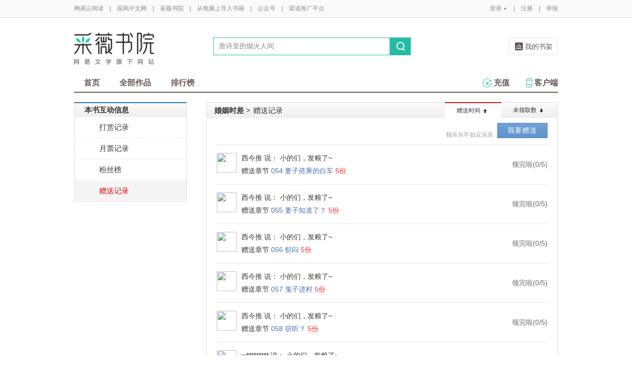

--- FILE ---
content_type: text/html;charset=UTF-8
request_url: https://caiwei.yuedu.163.com/articlePresentDetailList.do?sourceUuid=34c5b429ecd94c1a8900a4b8bc782a46_4&format=list
body_size: 11380
content:
<!DOCTYPE html>
<html id="ng-app" xmlns:ng="http://angularjs.org">
	<head>
		<meta http-equiv="content-type" content="text/html;charset=UTF-8"/>
		<meta http-equiv="X-UA-Compatible" content="IE=Edge" />
		<meta name="applicable-device" content="pc">
		<title>赠送记录--网易云阅读</title>
		<meta name="keywords" content="网易云阅读、小说、原创小说、免费小说、电子书、文学、漫画、报刊、杂志、rss、新闻、游戏"/>
		<meta property="qc:admins" content="13454603154561636375" />
		<meta name="description" content="网易云阅读是一款支持电子书、免费小说、原创文学、漫画、杂志、期刊的阅读，并聚合旅游、时尚、杂志、摄影美图、财经、科技资讯、时事新闻、微博、博客、RSS等众多内容的移动阅读软件。支持iPad、Android、iPhone、Android Pad、Windows Phone多平台免费下载！"/>
		<meta property="wb:webmaster" content="0e2d310a7690a84c" />
		<link rel="shortcut icon" href="//yuedust.yuedu.126.net/favicon.ico?a7500236" />
		<link rel="apple-touch-icon-precomposed" sizes="114x114" href="//yuedust.yuedu.126.net/images/apple-touch-icon-114x114-precomposed.png?cdd9208d">
		<link rel="apple-touch-icon-precomposed" sizes="72x72" href="//yuedust.yuedu.126.net/images/apple-touch-icon-72x72-precomposed.png?5d1cd236">
		<link rel="apple-touch-icon-precomposed" href="//yuedust.yuedu.126.net/images/apple-touch-icon-precomposed.png?0c3d0745">
<link type="text/css" rel="stylesheet" href="//yuedust.yuedu.126.net/js/gen/gen_db1d64e286ab2aed26fb9ef03344c65d.css?9cf01401" />
		<style>
			#m-login form[name=frmLogin]{
				display: none;
			}
		</style>
				<link href="/css/book.css" rel="stylesheet" type="text/css">
    <link href="/js/components/ah/ah.css" rel="stylesheet" type="text/css">
    <link href="/js/app/components/present-dialog/present/present.css" rel="stylesheet" type="text/css">

		<script type="text/javascript">
			var _gaq = _gaq || [];
			_gaq.push(['_setAccount', 'UA-25074971-1'],['_setLocalGifPath', '/UA-25074971-1/__utm.gif'],['_setLocalRemoteServerMode']);
			_gaq.push(['_addOrganic','baidu','word']);
			_gaq.push(['_addOrganic','soso','w']);
			_gaq.push(['_addOrganic','youdao','q']);
			_gaq.push(['_addOrganic','sogou','query']);
			_gaq.push(['_addOrganic','so.360.cn','q']);
			_gaq.push(['_trackPageview']);
			_gaq.push(['_trackPageLoadTime']);
			(function() {var ga = document.createElement('script'); ga.type = 'text/javascript'; ga.async = true;ga.src = 'https://wr.da.netease.com/ga.js';var s = document.getElementsByTagName('script')[0]; s.parentNode.insertBefore(ga, s);})();
		</script>

		<!-- 哈勃打点 -->
		<script type="text/javascript" src="https://easyreadfs.nosdn.127.net/qwb.8a30f2fd281743b4be11d6d8996154eb.js"></script>
		<script type="text/javascript">
			let NWLog = window.NWLogDistribution.HubLog;
    	hubLog  = new NWLog({
    	  userId: "",
    	  key: "MA-891C-BF35BECB05C1", // 根据当前开发的环境选择正确的appkey
    	  hbInitOptions: {
    	    truncateLength: 255,
    	    persistence: "localStorage",
    	    cross_subdomain_cookie: false,
    	  },
    	  k: "lofter",
    	  v: "6.15.0",
    	  env: "HB",
    	});
			window.hubbleLogYd = function () {
				var _arguements = Array.prototype.slice.apply(arguments)
				var evetId = _arguements[0]
				var props = {
					category: _arguements[1]
				}
				var regkey = /^[^\s:]+/
				var regValue = /^[^\s:]+:/
				for(var j = 2,len=_arguements.length; j < len; j++) {
					var _argument = _arguements[j]
					var keyMatch = _argument.match(regkey)
					if (keyMatch) {
						props[keyMatch[0]] = _argument.replace(regValue, '')
					}
				}
				console.log(props)
				hubLog.capture(evetId, props)
			}
		</script>

		<script>
			var defaultHeadUrl = 'https://yuedust.yuedu.126.net/images/txdefault.png?$IMG_V';
		</script>
		<!--[if lte IE 8]>
		  	<script src="//yuedust.yuedu.126.net/js/vendor/json2.js?1ea0789b"></script>
	    	<script src="//yuedust.yuedu.126.net/assets/js/es5/es5-shim-4.1.9.min.js?74a35b2f"></script>
			<script src="//yuedust.yuedu.126.net/assets/js/es5/es5-sham-4.1.9.min.js?6bbb6d8d"></script>
			<style>.ng-hide{display:none !important;}</style>
	    <![endif]-->
<script type="text/javascript" src="//yuedust.yuedu.126.net/js/gen/gen_8ed5e4ed3bae882339e2b745dfe253a8.js?6010fd50"></script>
		<style>
			.g-bdw{margin-bottom:40px;}
		</style>
	</head>

	<body id="page-163-com"  class="page-apresentRecord ">
		<noscript><a href="#">请使用支持脚本的浏览器！</a></noscript>
    	<div style="display: none;"><input type="password" /></div>
		<div class="g-doc">
			<div id="J_FIXED" class="m-tipss" style="display:none;">
				<div id="J_TIPS" class="inner"></div>
			</div>

<div class="g-hdw">
	<div id="J_Header" class="g-hd female">
		<div class="m-topbar">
			<div class="inner f-cb"></div>
		</div>
		<div class="m-headertop">
			<div class="inner">
				<h1 class="m-logo-cw"><a href="/ycmm">
					<img src="//yuedust.yuedu.126.net/assets/images/logo-cw.png?e3c18ffd" alt="采薇书院" width="162" height="65">
				</a></h1>
				<div class="m-sch">
				</div>
				<div class="m-clouds">
					<a class="m-cloudsj" href="/shelf.do?operation=query_current" target="_blank">我的书架</a>
				</div>
			</div>
		</div>
		<div class="m-headerbottom">
			<div class="inner">
				<ul class="m-mianlist">
					<li><a class="" href="/ycmm" onclick="_gaq.push(['_trackEvent', 'navi', 'home']);">首页</a></li>
					<li><a class="" href="/ycmm/category" onclick="_gaq.push(['_trackEvent', 'navi', 'category']);">全部作品</a></li>
					<li><a class="" href="/rank" onclick="_gaq.push(['_trackEvent', 'navi', 'rank']);">排行榜</a></li>
					<li class="fr"><a href="/client" target="_blank" onclick="_gaq.push(['_trackEvent', 'navi', 'client']);"><b class="icon-download"></b>客户端</a></li>
					<li class="fr"><a class="" href="/recharge.do?operation=form" onclick="_gaq.push(['_trackEvent', 'navi', 'recharge']);"><b class="icon-recharge"></b>充值</a></li>
				</ul>
			</div>
		</div>
		
	</div>
	
</div>

	<div class="g-bdw g-bdw-1">
		<div class="g-bd yd-grid2col-page">
			<div class="g-bdc yd-original-page">
   <div class="g-sd" data-spy="affix" data-offset-top="187">
		<div class="nav-list-container ">
			<div class="widget-header widget-theme-original">
				<div class="widget-title grad-1">本书互动信息</div>
			</div>
			<div class="widget-content ">
				<ul>
						<li >
							<a href="/presentRecord.do?sourceUuid=34c5b429ecd94c1a8900a4b8bc782a46_4">打赏记录</a>
						</li>
							<li >
								<a href="/monthlyTicketRecord.do?sourceUuid=34c5b429ecd94c1a8900a4b8bc782a46_4">月票记录</a>
							</li>
						<li class="">
							<a href="/fansRecord.do?sourceUuid=34c5b429ecd94c1a8900a4b8bc782a46_4">粉丝榜</a>
						</li>
							<li class="last active">
								<a href="/articlePresentDetailList.do?sourceUuid=34c5b429ecd94c1a8900a4b8bc782a46_4&format=list">赠送记录</a>
							</li>
				</ul>
			</div>
		</div>
	</div>
				<div class="g-mn">
					<div class="g-mnc yd-original-rank-container yd-rank-container yd-grid2col-standard-container stat-list  ">
						<div class="page-header clearfix">
							<div class="pull-right hd">
								<div class="tabs sort-way">
									<ul>
										<li class="crt">
											<a href="/articlePresentDetailList.do?sourceUuid=34c5b429ecd94c1a8900a4b8bc782a46_4&orderBy=0&format=list" class="current" title="时间从早到晚">赠送时间<em class="up"></em></a>
										</li>
										<li class="last">
											<a href="/articlePresentDetailList.do?sourceUuid=34c5b429ecd94c1a8900a4b8bc782a46_4&orderBy=1&format=list"  title="未领取数大到小">未领取数<em class="down"></em></a>
										</li>
									</ul>
								</div>
							</div>
							<h1 class="grad-1"><a href="/source/34c5b429ecd94c1a8900a4b8bc782a46_4">婚姻时差</a> <span class="gt">&gt;</span><span>赠送记录</span></h1>
						</div>

						<div class="contents yd-present-list-wrap-1" id="main-content">
						  <script type="text/ng-template" id="/js/app/book/book-detail/book-detail.html">
<div ng-controller="ydBookDetailCtrl" class="ah-typo-lg yd-present-list">
  <div ng-switch on="hasList">
    <div ng-switch-when="1">
      <div class="yd-present-list-header yd-present-list-header-{{pageType}}" style="text-align:right;">
        <span ng-switch on="pageType">
		      <a ng-switch-when="1" href="/articlePresentDetailList.do?currentPage=1&format=list&orderBy=0&sourceUuid={{sourceUuid}}" target="_blank">全部赠送记录</a>
		      <small ng-switch-default class="muted">独乐乐不如众乐乐</small>
		     </span>
		     &nbsp;<button type="button" class="u-btn ah-btn ah-btn-primary" ng-click="showGiveDialog()">我要赠送</button>
		  </div>
		  <div class="bd">
		    <div class="ah-list-view">
		      <div class="ah-list-item clearfix" ng-repeat="item in list" ng-class="{'ah-list-item__first': $index == 0}">
		        <table class="ah-table">
		          <tr>
		            <td style="width:80%">
		              <div class="u-media">
		                <a href="{{item.userLink}}" target="_blank" class="media-pull-left f-fl">
		                  <img ng-src="{{item.userIcon || 'https://easyreadfs.nosdn.127.net/web/trunk/1492150697494/txdefault.png'}}?param=40y40" width="40" height="40">
		                </a>
		                <div class="media-body">
		                  <div class="media-heading"><a href="{{item.userLink}}" target="_blank" class="ah-link-revert">{{item.userName}}</a> 说： {{item.comment}}</div>
		                  <div>赠送章节 <a href="/book_reader/{{sourceUuid}}/{{item.articleUuid}}" class="ah-link" target="_blank">{{item.articleName}}</a> <span class="ah-info">{{item.presentCount}}份</span></div>
		                </div>
		              </div>
		            </td>
                <td style="vertial-align:middle;text-align:right"><button type="button" ng-click="takeChapter($index)" class="ah-btn-link" ng-disabled="item.currentUserReceived">{{item.takeText}}</button><span style="color:#666">({{item.leftCount}}/{{item.presentCount}})</span></td>
		          </tr>
		        </table>
		      </div>
		    </div>
		  </div>
		  <div class="ft">
		    <div class="ah-pagination ah-pagination-right" ng-show="showPagination">
		      {{pagination.currentPage}}/{{pagination.totalPage}}&nbsp;&nbsp;<a href="javascript:" class="ah-link" ng-click="navigate(-1)">上一页</a>&nbsp;&nbsp;<a href="javascript:" class="ah-link" ng-click="navigate(1)">下一页</a>
		    </div>
		  </div>
    </div>
    
    <div ng-switch-default class="yd-preset-list-wrap yd-preset-list-nodata">
      <div class="ah-error-nodata">
        <span class="ico"></span>
        <span class="heading">目前还没有可领取的章节</span>
      </div>
      <p class="invite-text">独乐乐不如众乐乐，发起章节赠送，跟小伙伴们分享精彩内容吧~</p>
      <div class="btn-wrap"><button type="button" class="u-btn ah-btn ah-btn-primary" ng-click="showGiveDialog()">我要赠送</button></div>
    </div>
  </div>
	
</div>              </script>
              <div ng-include="'/js/app/book/book-detail/book-detail.html'"></div>
						</div>
					</div>
						
				</div>
			</div>
		</div>
	</div>
  <script type="text/javascript" src="https://upcdn.b0.upaiyun.com/libs/jquery/jquery-1.7.0.min.js"></script>
  <script src="/js/components/angular/angular.js"></script>
  <script src="/js/components/angular/angular-route.js"></script>
  <script type="text/javascript" src="/js/components/ah/workflow.js"></script>
  <script type="text/javascript" src="/js/components/ah/util.js"></script>
  <script type="text/javascript" src="/js/components/ah/tmpl.js"></script>
  <script type="text/javascript" src="/js/components/bootstrap/js/bootstrap-dialog.js"></script>
  <script type="text/javascript" src="/js/components/bootstrap/js/bootstrap-dialog-wrap.js"></script>
  <script type="text/javascript" src="/js/app/components/present-dialog/present-dialog.js"></script>
  <script type="text/javascript" src="/js/app/book/book-detail/book-detail_controller.js"></script>
  <script type="text/javascript" src="/js/app/book/book-detail/book-detail_service.js"></script>
  <script>
    angular.module('yd.book.detail').
      value('moduleConfig', { 
        sourceUuid: "34c5b429ecd94c1a8900a4b8bc782a46_4",
        showPagination: false,
        list: [{"userName":"西今推","userIcon":"https://easyreadfs.nosdn.127.net/5WsWaYOgwGlidrLlODeZ2A\u003d\u003d/7806640309350048315","userLink":"/sns/feed?uid\u003duEbP8Wg","bookName":"婚姻时差","articleName":"054 妻子搭乘的白车","comment":"小的们，发粮了~","encryptParam":"r0j2VoA9LerLN1ZRSyUHOyHTOSvQAst6","articleReceiveCode":0,"presentId":280004,"sourceUuidHash":840774000,"chapterUuid":"975f5a7940f940fc9f35b5d148c84d61_4","chapterIndex":0,"presentCount":5,"leftCount":0,"id":282042,"userId":11315015,"sourceUuid":"34c5b429ecd94c1a8900a4b8bc782a46_4","articleUuid":"ff788154aa4342479bf333f11c49ea70_4","articleIndex":63000,"virtualMoney":8,"status":0,"createTime":1413192956136,"updateTime":1413768153872,"priceInCents":5},{"userName":"西今推","userIcon":"https://easyreadfs.nosdn.127.net/5WsWaYOgwGlidrLlODeZ2A\u003d\u003d/7806640309350048315","userLink":"/sns/feed?uid\u003duEbP8Wg","bookName":"婚姻时差","articleName":"055 妻子知道了？","comment":"小的们，发粮了~","encryptParam":"ej0TiieVIZW/gRz2+9OoM0EhdMoJqPS5","articleReceiveCode":0,"presentId":280004,"sourceUuidHash":840774000,"chapterUuid":"975f5a7940f940fc9f35b5d148c84d61_4","chapterIndex":0,"presentCount":5,"leftCount":0,"id":282043,"userId":11315015,"sourceUuid":"34c5b429ecd94c1a8900a4b8bc782a46_4","articleUuid":"8683c82131464a3bbd882b6cfef71789_4","articleIndex":64000,"virtualMoney":9,"status":0,"createTime":1413192956136,"updateTime":1413866879954,"priceInCents":5},{"userName":"西今推","userIcon":"https://easyreadfs.nosdn.127.net/5WsWaYOgwGlidrLlODeZ2A\u003d\u003d/7806640309350048315","userLink":"/sns/feed?uid\u003duEbP8Wg","bookName":"婚姻时差","articleName":"056 郁闷","comment":"小的们，发粮了~","encryptParam":"g+fAXBjCNXNA0EAhbDjVPSU0pjqYiOhw","articleReceiveCode":0,"presentId":280004,"sourceUuidHash":840774000,"chapterUuid":"975f5a7940f940fc9f35b5d148c84d61_4","chapterIndex":0,"presentCount":5,"leftCount":0,"id":282044,"userId":11315015,"sourceUuid":"34c5b429ecd94c1a8900a4b8bc782a46_4","articleUuid":"6388850e43e34f6abf95ecf3d300682f_4","articleIndex":65000,"virtualMoney":8,"status":0,"createTime":1413192956136,"updateTime":1413867152772,"priceInCents":5},{"userName":"西今推","userIcon":"https://easyreadfs.nosdn.127.net/5WsWaYOgwGlidrLlODeZ2A\u003d\u003d/7806640309350048315","userLink":"/sns/feed?uid\u003duEbP8Wg","bookName":"婚姻时差","articleName":"057 鬼子进村","comment":"小的们，发粮了~","encryptParam":"5hOrAQBsZ79tWD+g+mzXVfyizpegoFMw","articleReceiveCode":0,"presentId":280004,"sourceUuidHash":840774000,"chapterUuid":"975f5a7940f940fc9f35b5d148c84d61_4","chapterIndex":0,"presentCount":5,"leftCount":0,"id":282045,"userId":11315015,"sourceUuid":"34c5b429ecd94c1a8900a4b8bc782a46_4","articleUuid":"1ca5c26f3655481aba904398e9bb039e_4","articleIndex":66000,"virtualMoney":10,"status":0,"createTime":1413192956136,"updateTime":1413863984295,"priceInCents":5},{"userName":"西今推","userIcon":"https://easyreadfs.nosdn.127.net/5WsWaYOgwGlidrLlODeZ2A\u003d\u003d/7806640309350048315","userLink":"/sns/feed?uid\u003duEbP8Wg","bookName":"婚姻时差","articleName":"058 窃听？","comment":"小的们，发粮了~","encryptParam":"raSJwIeadzsVWYay/KtWGmxf1Jo0hnjx","articleReceiveCode":0,"presentId":280004,"sourceUuidHash":840774000,"chapterUuid":"975f5a7940f940fc9f35b5d148c84d61_4","chapterIndex":0,"presentCount":5,"leftCount":0,"id":282046,"userId":11315015,"sourceUuid":"34c5b429ecd94c1a8900a4b8bc782a46_4","articleUuid":"5499d8cb986c4c75be49a861a336fd1b_4","articleIndex":67000,"virtualMoney":13,"status":0,"createTime":1413192956136,"updateTime":1413768023308,"priceInCents":5},{"userName":"w*********","userIcon":"","userLink":"/sns/feed?uid\u003duE2QgNA","bookName":"婚姻时差","articleName":"158 决定回老家","comment":"小的们，发粮了~","encryptParam":"QsuJtwsGWtJML9w/Ls0E1932cKQs61Fc","articleReceiveCode":0,"presentId":187025,"sourceUuidHash":840774000,"chapterUuid":"2791466cc86a402ebcdbfc4545ab87a6_4","chapterIndex":0,"presentCount":5,"leftCount":0,"id":188860,"userId":41646889,"sourceUuid":"34c5b429ecd94c1a8900a4b8bc782a46_4","articleUuid":"fb4c1ca527da4f37b1c15dc1a4961c19_4","articleIndex":168000,"virtualMoney":12,"status":0,"createTime":1407810417824,"updateTime":1408290742958,"priceInCents":5},{"userName":"西今推","userIcon":"https://easyreadfs.nosdn.127.net/5WsWaYOgwGlidrLlODeZ2A\u003d\u003d/7806640309350048315","userLink":"/sns/feed?uid\u003duEbP8Wg","bookName":"婚姻时差","articleName":"058 窃听？","comment":"小的们，发粮了~","encryptParam":"4vavRIBTzvSd7q4cluR7A+0TLZ6XsDAa","articleReceiveCode":0,"presentId":131002,"sourceUuidHash":840774000,"chapterUuid":"975f5a7940f940fc9f35b5d148c84d61_4","chapterIndex":0,"presentCount":1,"leftCount":0,"id":132002,"userId":11315015,"sourceUuid":"34c5b429ecd94c1a8900a4b8bc782a46_4","articleUuid":"5499d8cb986c4c75be49a861a336fd1b_4","articleIndex":67000,"virtualMoney":13,"status":0,"createTime":1404381068249,"updateTime":1404563607249,"priceInCents":5},{"userName":"西今推","userIcon":"https://easyreadfs.nosdn.127.net/5WsWaYOgwGlidrLlODeZ2A\u003d\u003d/7806640309350048315","userLink":"/sns/feed?uid\u003duEbP8Wg","bookName":"婚姻时差","articleName":"059 忐忑","comment":"小的们，发粮了~","encryptParam":"AuM237W71wNzrYs/CJi5UqJK3bv2OT1p","articleReceiveCode":0,"presentId":131002,"sourceUuidHash":840774000,"chapterUuid":"975f5a7940f940fc9f35b5d148c84d61_4","chapterIndex":0,"presentCount":1,"leftCount":0,"id":132003,"userId":11315015,"sourceUuid":"34c5b429ecd94c1a8900a4b8bc782a46_4","articleUuid":"a364c7b101274947830895e0633356f4_4","articleIndex":68000,"virtualMoney":9,"status":0,"createTime":1404381068249,"updateTime":1404563548049,"priceInCents":5},{"userName":"西今推","userIcon":"https://easyreadfs.nosdn.127.net/5WsWaYOgwGlidrLlODeZ2A\u003d\u003d/7806640309350048315","userLink":"/sns/feed?uid\u003duEbP8Wg","bookName":"婚姻时差","articleName":"060 你买窃听器干嘛？","comment":"小的们，发粮了~","encryptParam":"Al2yse/oDiT91U1z9tISINKLU3QTIS5i","articleReceiveCode":0,"presentId":131002,"sourceUuidHash":840774000,"chapterUuid":"975f5a7940f940fc9f35b5d148c84d61_4","chapterIndex":0,"presentCount":1,"leftCount":0,"id":132004,"userId":11315015,"sourceUuid":"34c5b429ecd94c1a8900a4b8bc782a46_4","articleUuid":"8b75d79dc2384f9392f435a9a7bc2721_4","articleIndex":69000,"virtualMoney":10,"status":0,"createTime":1404381068249,"updateTime":1404563604372,"priceInCents":5},{"userName":"xiao***","userIcon":"https://easyreadfs.nosdn.127.net/RsyqfItTi1c4eJ3Nmm6a9A\u003d\u003d/8796093023794550480","userLink":"/sns/feed?uid\u003due7k9","bookName":"婚姻时差","articleName":"247 妻诉衷肠","comment":"小的们，发粮了~","encryptParam":"3bGX0u7Coo9sOtgvDdmUl1UVGNZGmKaC","articleReceiveCode":0,"presentId":128001,"sourceUuidHash":840774000,"chapterUuid":"b3c710827df742f98e170cc88d9cd6c8_4","chapterIndex":0,"presentCount":5,"leftCount":0,"id":129001,"userId":6989414,"sourceUuid":"34c5b429ecd94c1a8900a4b8bc782a46_4","articleUuid":"0bf824697ea6419ca78958dcb33666fe_4","articleIndex":257000,"virtualMoney":12,"status":0,"createTime":1404275292189,"updateTime":1405949519925,"priceInCents":5},{"userName":"西今推","userIcon":"https://easyreadfs.nosdn.127.net/5WsWaYOgwGlidrLlODeZ2A\u003d\u003d/7806640309350048315","userLink":"/sns/feed?uid\u003duEbP8Wg","bookName":"婚姻时差","articleName":"054 妻子搭乘的白车","comment":"小的们，发粮了~","encryptParam":"4mvZ9GMEedNik1hlxQ6UvC6Smbw7/n5k","articleReceiveCode":0,"presentId":127001,"sourceUuidHash":840774000,"chapterUuid":"975f5a7940f940fc9f35b5d148c84d61_4","chapterIndex":0,"presentCount":5,"leftCount":0,"id":128001,"userId":11315015,"sourceUuid":"34c5b429ecd94c1a8900a4b8bc782a46_4","articleUuid":"ff788154aa4342479bf333f11c49ea70_4","articleIndex":63000,"virtualMoney":8,"status":0,"createTime":1404268138322,"updateTime":1406550114965,"priceInCents":5},{"userName":"西今推","userIcon":"https://easyreadfs.nosdn.127.net/5WsWaYOgwGlidrLlODeZ2A\u003d\u003d/7806640309350048315","userLink":"/sns/feed?uid\u003duEbP8Wg","bookName":"婚姻时差","articleName":"055 妻子知道了？","comment":"小的们，发粮了~","encryptParam":"UPqkeioB+DRQx0vhm5FrTxGfg2zgvARr","articleReceiveCode":0,"presentId":127001,"sourceUuidHash":840774000,"chapterUuid":"975f5a7940f940fc9f35b5d148c84d61_4","chapterIndex":0,"presentCount":5,"leftCount":0,"id":128002,"userId":11315015,"sourceUuid":"34c5b429ecd94c1a8900a4b8bc782a46_4","articleUuid":"8683c82131464a3bbd882b6cfef71789_4","articleIndex":64000,"virtualMoney":9,"status":0,"createTime":1404268138322,"updateTime":1406449211740,"priceInCents":5},{"userName":"西今推","userIcon":"https://easyreadfs.nosdn.127.net/5WsWaYOgwGlidrLlODeZ2A\u003d\u003d/7806640309350048315","userLink":"/sns/feed?uid\u003duEbP8Wg","bookName":"婚姻时差","articleName":"056 郁闷","comment":"小的们，发粮了~","encryptParam":"vN1ZHEQMCCx4X1iymzFsA96/GHIAedw7","articleReceiveCode":0,"presentId":127001,"sourceUuidHash":840774000,"chapterUuid":"975f5a7940f940fc9f35b5d148c84d61_4","chapterIndex":0,"presentCount":5,"leftCount":0,"id":128003,"userId":11315015,"sourceUuid":"34c5b429ecd94c1a8900a4b8bc782a46_4","articleUuid":"6388850e43e34f6abf95ecf3d300682f_4","articleIndex":65000,"virtualMoney":8,"status":0,"createTime":1404268138322,"updateTime":1409234311494,"priceInCents":5},{"userName":"西今推","userIcon":"https://easyreadfs.nosdn.127.net/5WsWaYOgwGlidrLlODeZ2A\u003d\u003d/7806640309350048315","userLink":"/sns/feed?uid\u003duEbP8Wg","bookName":"婚姻时差","articleName":"080 焦头烂额","comment":"小的们，发粮了~","encryptParam":"1RIrnp1x3JxZgfZARiN9qq/kyCyydI1Y","articleReceiveCode":0,"presentId":117001,"sourceUuidHash":840774000,"chapterUuid":"975f5a7940f940fc9f35b5d148c84d61_4","chapterIndex":0,"presentCount":5,"leftCount":0,"id":118001,"userId":11315015,"sourceUuid":"34c5b429ecd94c1a8900a4b8bc782a46_4","articleUuid":"45a00508318047459adc88b1aa539021_4","articleIndex":89000,"virtualMoney":11,"status":0,"createTime":1403613295513,"updateTime":1406311428977,"priceInCents":5},{"userName":"平凡一生","userIcon":"https://easyreadfs.nosdn.127.net/D6RauMZdXAMVEoYRF715Wg\u003d\u003d/7916898235871819260","userLink":"/sns/feed?uid\u003duEBLZyg","bookName":"婚姻时差","articleName":"066 你舍得？","comment":"小的们，发粮了~","encryptParam":"N6keZMaO8vPQocNRrhU4bgzMq/iD+47H","articleReceiveCode":0,"presentId":61005,"sourceUuidHash":840774000,"chapterUuid":"975f5a7940f940fc9f35b5d148c84d61_4","chapterIndex":0,"presentCount":5,"leftCount":0,"id":61018,"userId":17662679,"sourceUuid":"34c5b429ecd94c1a8900a4b8bc782a46_4","articleUuid":"2cbc4b15eb6b47de860464f62e07bb30_4","articleIndex":75000,"virtualMoney":11,"status":0,"createTime":1399872261445,"updateTime":1400248158280,"priceInCents":5}]
      });
    angular.bootstrap(document.getElementById('main-content'), ['yd.book.detail']);
  </script>

<div class="g-ftw">
    <div class="g-ft" class="f-cb">
        <div class="m-foot">
            <p class="link">
                <a href="http://www.163.com" target="_blank">网易首页</a>
                <span class="sep">|</span>
                <a href="http://gb.corp.163.com/gb/about/overview.html" target="_blank">公司简介</a>
                <span class="sep">|</span>
                <a href="http://help.163.com/" target="_blank">客户服务</a>
                <span class="sep">|</span>
                <a href="http://corp.163.com/gb/legal/legal.html" target="_blank">相关法律</a>
                <span class="sep">|</span>
                <a href="http://sitemap.163.com/" target="_blank">网站导航</a>
                <span class="sep">|</span>
                <a id="J_Service" href="javascript:void(0);">客服电话</a>
                <span class="sep">|</span>
                <a href="/help" target="_blank">帮助中心</a>
                <span class="sep">|</span>
                            </p>
        </div>
        <div class="m-right">
            <p>
                网易公司版权所有 &#169;1997-<span id="j-year">2017</span>
                &nbsp;&nbsp;网络出版服务许可证（总）网出证（粤）字第030号  &nbsp;&nbsp;信息网络传播视听节目许可证号1908260  &nbsp;&nbsp;增值电信业务经营许可证 粤B2-20090191
            </p>
        </div>
        <p style='text-align: center;font-size: 16px;margin-top: 10px;'>
            <a style='color: #888' href="http://beian.miit.gov.cn/">工业和信息化部备案管理系统网站</a>
        </p>
        <div class="m-share f-cb">
            <label>分享到：</label>
            <div class="share">
                <a href="javascript:;" class="s2 j-wxwx" data-type="xo">微信</a>
            </div>
            <div class="share">
                <a href="javascript:;" class="s4 j-yxyx" data-type="xo">易信</a>
            </div>
            <div class="share">
                <a id="_share_b_tsina" href="javascript:(function(){window.open('http://v.t.sina.com.cn/share/share.php?appkey=1560988037&url='+encodeURIComponent('https://yuedu.163.com/')+'&title='+encodeURIComponent('网易云阅读内容丰富、操作便捷，适合作为平时阅读、充电的软件工具，推荐大家都来下载！')+'&pic='+encodeURIComponent('https://yuedust.yuedu.126.net/images/weibo_v3.jpg?2_20120731162723'),'_blank');})()" class="s1">微博</a>
            </div>
            <div class="share">
                <a href="javascript:(function(){window.open('http://sns.qzone.qq.com/cgi-bin/qzshare/cgi_qzshare_onekey?site='+encodeURIComponent('网易云阅读官方网站')+'&url='+encodeURIComponent('https://yuedu.163.com/')+'&title='+encodeURIComponent('网易云阅读--随时随地，品质阅读')+'&pics='+encodeURIComponent('https://yuedust.yuedu.126.net/images/weibo_v3.jpg?3_20131202100833')+'&summary='+encodeURIComponent('网易云阅读内容丰富、操作便捷，适合作为平时阅读、充电的软件工具，推荐大家都来下载！'),'_blank');})()" class="s3">QQ空间</a>
            </div>
        </div>
    </div>
</div>
<div class="m-pop-qr ma" id="J_WXM" style="display:none;">
    <a class="close" href="javascript:;"></a>
</div>
<div class="m-pop-qr ma2" id="J_YXM" style="display:none;">
    <a class="close" href="javascript:;"></a>
</div>
<div class="m-pop-qr ma3" id="J_WBM" style="display:none;">
    <a class="close" href="javascript:;"></a>
</div>
<div id="J_ServiceNum" class="m-layer m-layer-5" style="display:none;">
    <div class="inner">
        <div class="up">
            <a href="javascript:void(0);"></a>
        </div>
        <div class="down">
            <p>
                购买书籍后无法阅读等问题<br/>
            </p>
            <p>可拨打：0571-89853801</p>
        </div>
    </div>
</div>
<script type="text/javascript">
    document.getElementById('j-year').innerText = new Date().getFullYear();
</script>
			
			<div id="J_rightsidebar"></div>

			<!--[if IE 6]>
			<script type="text/javascript" src="//yuedust.yuedu.126.net/js/pngfix.js?849d7004"></script>
			<![endif]-->
<script type="text/javascript" src="//yuedust.yuedu.126.net/js/gen/gen_e7cd1b5996feb5f3daa6abd18c3dd7a3.js?975cd377"></script>
				<script type="text/javascript">
					new SearchWidget();
				</script>
			<script>
				// YD.initZoom();
				// logInfo.init();
				// YD.Header.toggleFixHeader();
				// YD.Header.toggleMoreHeaderMenu();
			</script>
			<script>
				var G_USER = (function getLoginInfo(){
				var e = {
		          isLogin: !1,
		          userId: null
		      },
		      t=$.cookie("P_INFO"),
		      n=$.cookie("S_INFO");
		      if(t){
		        t=t.split("|"),
		        e.userId=t[0];
		        if(t[2]==1||t[2]==0&&n)
		          e.isLogin=!0
		      }
		      return e;
		    })();
		    </script>

		</div>

		<div id="login-layer" class="m-login-layer m-login-layer-wy" style="display: none;">
		    <div class="lytt yy"><a class="lyclose j-close" style="display:block;">关闭</a>
		        <h4>网易邮箱登录</h4></div>
		    <div class="content">
		        <div class="m-loginwrap">
		        	<div class="m-loginwrap__main">
		        		<div class="m-login" id="login-container" style="width: 300px;">
		        		    
		        		</div>
		        	</div>
		            <div class="m-loginswitch">
		                <h6>其他帐号登录：</h6>
		                <ul>
		                    <li class="sj"><a><span class="login-icon"></span><div>手机号</div></a></li>
		                    <li class="xl xllogin"><a><span class="login-icon"></span><div>新浪微博</div></a></li>
		                    <li class="wx wxlogin"><a><span class="login-icon"></span><div>微信</div></a></li>
		                </ul>
		            </div>
		        </div>
		    </div>
		</div>

		<div id="eroTip" style="display:none;" class="m-layer m-layer-3">
			<div class="lytt yy"><h4></h4><a href="#" class="lyclose j-close">关闭</a></div>
			<div class="lyct">
				<div class="m-actip">
					<h3></h3>
					<a href="#" class="btn j-close">我知道了</a>
				</div>
			</div>
			<div class="lybt">
				<button class="j-close">我知道了</button>
			</div>
		</div>
		<div id="openFirst" class="m-open m-open-1 f-dn">
			<div class="inner">
			<h4>Hi，，</h4>
			<div class="tx"><img src="//yuedust.yuedu.126.net/images/txdefault.png?9b117455" /></div>
			<p class="id"></p>
			<a class="ok closeit_first_login"></a>
			<a class="clbtn closeit_first_login"></a>

			</div>
		</div>
		<div id="layer4" class="m-newlayer m-newlayer-s3" style="display:none;">
			<h2><span>订阅成功</span><a class="lyclose" href="javascript:void(0)"></a></h2>
			<div class="inner">
				<div class="m-addyuan">
					<div class="m-inf">
						<div class="w-img">
							<img src="https://easyreadfs.nosdn.127.net/L7UMtMO6H4adgKkFh4SroQ==/3942338523811683680" alt="">
							<div class="tick"></div>
						</div>
						<div class="txt">
							<h4></h4>
							<div class="w-star w-star1"></div>
							<br>
							<div class="has"><span></span>人订阅</div>
						</div>
					</div>
					<div class="fromto"></div>
					<div class="pmsg">
						<p class="acn"></p>
					</div>
					<p class="tip">在客户端“资讯”首页刷新后,即可阅读此内容。</p>
					<div class="button">
						<a class="ok lyclose" href="javascript:;">我知道了</a>
					</div>
				</div>
			</div>
		</div>

		<div id="J_Success" class="m-newlayer m-booklayer-2 m-newlayer-s3" style="display:none;">
		    <h2><span>放入书架</span><a class="lyclose j-close" href="javascript:void(0)"></a></h2>
		    <div class="inner">
		        <div class="m-addyuan">
					<div class="m-bookele m-bookele-1" style="float:left;">
						<div class="w-bimg w-bimg-m f-db2">
							<a href="#"><img src="https://yuedust.yuedu.126.net/images/bookDefaultIcon.png?$IMG_V" alt=""></a>
							<span class="tick"></span>
						</div>
						<div class="t-info">
							<h3></h3>
							<div class="w-star w-star1"></div>
							<p></p>
						</div>
					</div>

					<div class="fromto"></div>
					<div class="pmsg">
						<p class="acn"></p>
					</div>
					<p class="tip">在客户端“书籍”首页刷新后，即可阅读此书籍。</p>
					<div class="button">
						<a class="ok lyclose" href="javascript:;">我知道了</a>
					</div>
		        </div>
		    </div>
		</div>

		<div id="layer7" style="display:none;" class="m-layer m-layer-2">
		    <div class="lytt yy"><h4>订阅成功</h4><a href="#" class="lyclose j-close">关闭</a></div>
		    <div class="lyct">
		        <div class="m-steps">
					<p>还差两步，你就能在客户端上阅读此内容。</p>
					<div class="illus"></div>
					<div class="bt">
						<button class="j-close" type="button">知道了</button>
					</div>
		        </div>
		    </div>
		    <div class="lybt">
		        <button class="j-close">我知道了</button>
		    </div>
		</div>
		<div id="infoTip" style="display:none;" class="m-layer m-layer-2 m-layer-4">
		    <div class="lytt yy"><h4>提示</h4><a href="#" class="lyclose j-close">关闭</a></div>
		    <div class="lyct">
		        <div class="m-removeyuan">
					<h3 style="line-height:26px;height:71px;"></h3>
					<div class="bt">
						<button class="j-close">知道了</button>
					</div>
		        </div>
		    </div>
		    <div class="lybt">
		        <button class="j-close">我知道了</button>
		    </div>
		</div>
		<div id="sucTip" style="display:none;" class="m-layer m-layer-3">
		    <div class="lytt yy"><h4></h4><a href="#" class="lyclose j-close">关闭</a></div>
		    <div class="lyct">
		        <div class="m-actip m-actip-1">
		            <h3>排序保存成功！</h3>
					<a href="#" class="btn j-close">我知道了</a>
		        </div>
		    </div>
		    <div class="lybt">
		        <button class="j-close">我知道了</button>
		    </div>
		</div>
		<div id="J_IntroS1" class="m-newintro m-newintro-1" style="display:none;">
			<div class="inner">
				<a class="close-s" href="javascript:;"></a>
				<a class="next" href="javascript:;"></a>
			</div>
		</div>
		<div id="J_IntroS2" class="m-newintro m-newintro-2" style="display:none;">
			<div class="inner">
				<a class="close-s" href="javascript:;"></a>
				<a class="close-s close-ss" href="javascript:;"></a>
			</div>
		</div>
		<div id="blacklistcmtTip" class="m-newlayer m-newlayer-s2" style="display:none;">
			<h2><span>提示</span><a href="javascript:void(0)" class="j-close"></a></h2>
			<div class="inner">
				<div class="content">
					<p>您的帐号因发表不适宜的言论，评论已被禁止。</p>
					<p>如有任何问题请邮件至reader@188.com反馈给我们。谢谢~</p>
					<div class="f-cb">
						<a class="j-close btn-cmt btn-primary-cmt">确定</a>
					</div>
				</div>
			</div>
		</div>
		<input id="J_IFIE6" type="hidden" value="no"/>
		<div class="m-mask f-dn"></div>
		<script type="text/javascript">
			jQuery(function() {

				jQuery('.w-ding, .w-ding-has').live('click', function() {
					var jq = jQuery(this);
					var jqNum = jq.parent().parent().find('.has span');
					onSubOrUnsubSource(jq, jqNum, null, 'w-ding-has');
				});

				jQuery('.w-ding, .w-ding-has, .o1, .o3').bind('mouseover', function() {
					var jq = jQuery(this);
					if (jq.hasClass('w-ding-has') || jq.hasClass('o3')) {
						jq.text('取消订阅');
					}
				}).bind('mouseout', function() {
					var jq = jQuery(this);
					if (jq.hasClass('w-ding-has') || jq.hasClass('o3')) {
						jq.text('已经订阅');
					}
				});

				jQuery('.m_bksub').live('click', function() {
					var jq = jQuery(this);
					subscribeBook(jq, 's1', 's2');
				});

				jQuery('.m-share .share a, #get-yd').bind('click', function() {
					if (this.id) {
						logRequest(this.id);
					}
				});

				var hideLog = function(){
					$('#J_tb .options .ll').hide();
					$('#J_tb .options').css({'height':'auto'})
				};
			});
		</script>
	</body>
</html>


--- FILE ---
content_type: application/x-javascript
request_url: https://caiwei.yuedu.163.com/js/components/angular/angular-route.js
body_size: 10352
content:
/**
 * @license AngularJS v1.2.9
 * (c) 2010-2014 Google, Inc. http://angularjs.org
 * License: MIT
 */
(function(window, angular, undefined) {'use strict';

/**
 * @ngdoc overview
 * @name ngRoute
 * @description
 *
 * # ngRoute
 *
 * The `ngRoute` module provides routing and deeplinking services and directives for angular apps.
 *
 * ## Example
 * See {@link ngRoute.$route#example $route} for an example of configuring and using `ngRoute`.
 * 
 * {@installModule route}
 *
 * <div doc-module-components="ngRoute"></div>
 */
 /* global -ngRouteModule */
var ngRouteModule = angular.module('ngRoute', ['ng']).
                        provider('$route', $RouteProvider);

/**
 * @ngdoc object
 * @name ngRoute.$routeProvider
 * @function
 *
 * @description
 *
 * Used for configuring routes.
 * 
 * ## Example
 * See {@link ngRoute.$route#example $route} for an example of configuring and using `ngRoute`.
 *
 * ## Dependencies
 * Requires the {@link ngRoute `ngRoute`} module to be installed.
 */
function $RouteProvider(){
  function inherit(parent, extra) {
    return angular.extend(new (angular.extend(function() {}, {prototype:parent}))(), extra);
  }

  var routes = {};

  /**
   * @ngdoc method
   * @name ngRoute.$routeProvider#when
   * @methodOf ngRoute.$routeProvider
   *
   * @param {string} path Route path (matched against `$location.path`). If `$location.path`
   *    contains redundant trailing slash or is missing one, the route will still match and the
   *    `$location.path` will be updated to add or drop the trailing slash to exactly match the
   *    route definition.
   *
   *      * `path` can contain named groups starting with a colon: e.g. `:name`. All characters up
   *        to the next slash are matched and stored in `$routeParams` under the given `name`
   *        when the route matches.
   *      * `path` can contain named groups starting with a colon and ending with a star:
   *        e.g.`:name*`. All characters are eagerly stored in `$routeParams` under the given `name`
   *        when the route matches.
   *      * `path` can contain optional named groups with a question mark: e.g.`:name?`.
   *
   *    For example, routes like `/color/:color/largecode/:largecode*\/edit` will match
   *    `/color/brown/largecode/code/with/slashs/edit` and extract:
   *
   *      * `color: brown`
   *      * `largecode: code/with/slashs`.
   *
   *
   * @param {Object} route Mapping information to be assigned to `$route.current` on route
   *    match.
   *
   *    Object properties:
   *
   *    - `controller` – `{(string|function()=}` – Controller fn that should be associated with
   *      newly created scope or the name of a {@link angular.Module#controller registered
   *      controller} if passed as a string.
   *    - `controllerAs` – `{string=}` – A controller alias name. If present the controller will be
   *      published to scope under the `controllerAs` name.
   *    - `template` – `{string=|function()=}` – html template as a string or a function that
   *      returns an html template as a string which should be used by {@link
   *      ngRoute.directive:ngView ngView} or {@link ng.directive:ngInclude ngInclude} directives.
   *      This property takes precedence over `templateUrl`.
   *
   *      If `template` is a function, it will be called with the following parameters:
   *
   *      - `{Array.<Object>}` - route parameters extracted from the current
   *        `$location.path()` by applying the current route
   *
   *    - `templateUrl` – `{string=|function()=}` – path or function that returns a path to an html
   *      template that should be used by {@link ngRoute.directive:ngView ngView}.
   *
   *      If `templateUrl` is a function, it will be called with the following parameters:
   *
   *      - `{Array.<Object>}` - route parameters extracted from the current
   *        `$location.path()` by applying the current route
   *
   *    - `resolve` - `{Object.<string, function>=}` - An optional map of dependencies which should
   *      be injected into the controller. If any of these dependencies are promises, the router
   *      will wait for them all to be resolved or one to be rejected before the controller is
   *      instantiated.
   *      If all the promises are resolved successfully, the values of the resolved promises are
   *      injected and {@link ngRoute.$route#$routeChangeSuccess $routeChangeSuccess} event is
   *      fired. If any of the promises are rejected the
   *      {@link ngRoute.$route#$routeChangeError $routeChangeError} event is fired. The map object
   *      is:
   *
   *      - `key` – `{string}`: a name of a dependency to be injected into the controller.
   *      - `factory` - `{string|function}`: If `string` then it is an alias for a service.
   *        Otherwise if function, then it is {@link api/AUTO.$injector#invoke injected}
   *        and the return value is treated as the dependency. If the result is a promise, it is
   *        resolved before its value is injected into the controller. Be aware that
   *        `ngRoute.$routeParams` will still refer to the previous route within these resolve
   *        functions.  Use `$route.current.params` to access the new route parameters, instead.
   *
   *    - `redirectTo` – {(string|function())=} – value to update
   *      {@link ng.$location $location} path with and trigger route redirection.
   *
   *      If `redirectTo` is a function, it will be called with the following parameters:
   *
   *      - `{Object.<string>}` - route parameters extracted from the current
   *        `$location.path()` by applying the current route templateUrl.
   *      - `{string}` - current `$location.path()`
   *      - `{Object}` - current `$location.search()`
   *
   *      The custom `redirectTo` function is expected to return a string which will be used
   *      to update `$location.path()` and `$location.search()`.
   *
   *    - `[reloadOnSearch=true]` - {boolean=} - reload route when only `$location.search()`
   *      or `$location.hash()` changes.
   *
   *      If the option is set to `false` and url in the browser changes, then
   *      `$routeUpdate` event is broadcasted on the root scope.
   *
   *    - `[caseInsensitiveMatch=false]` - {boolean=} - match routes without being case sensitive
   *
   *      If the option is set to `true`, then the particular route can be matched without being
   *      case sensitive
   *
   * @returns {Object} self
   *
   * @description
   * Adds a new route definition to the `$route` service.
   */
  this.when = function(path, route) {
    routes[path] = angular.extend(
      {reloadOnSearch: true},
      route,
      path && pathRegExp(path, route)
    );

    // create redirection for trailing slashes
    if (path) {
      var redirectPath = (path[path.length-1] == '/')
            ? path.substr(0, path.length-1)
            : path +'/';

      routes[redirectPath] = angular.extend(
        {redirectTo: path},
        pathRegExp(redirectPath, route)
      );
    }

    return this;
  };

   /**
    * @param path {string} path
    * @param opts {Object} options
    * @return {?Object}
    *
    * @description
    * Normalizes the given path, returning a regular expression
    * and the original path.
    *
    * Inspired by pathRexp in visionmedia/express/lib/utils.js.
    */
  function pathRegExp(path, opts) {
    var insensitive = opts.caseInsensitiveMatch,
        ret = {
          originalPath: path,
          regexp: path
        },
        keys = ret.keys = [];

    path = path
      .replace(/([().])/g, '\\$1')
      .replace(/(\/)?:(\w+)([\?|\*])?/g, function(_, slash, key, option){
        var optional = option === '?' ? option : null;
        var star = option === '*' ? option : null;
        keys.push({ name: key, optional: !!optional });
        slash = slash || '';
        return ''
          + (optional ? '' : slash)
          + '(?:'
          + (optional ? slash : '')
          + (star && '(.+?)' || '([^/]+)')
          + (optional || '')
          + ')'
          + (optional || '');
      })
      .replace(/([\/$\*])/g, '\\$1');

    ret.regexp = new RegExp('^' + path + '$', insensitive ? 'i' : '');
    return ret;
  }

  /**
   * @ngdoc method
   * @name ngRoute.$routeProvider#otherwise
   * @methodOf ngRoute.$routeProvider
   *
   * @description
   * Sets route definition that will be used on route change when no other route definition
   * is matched.
   *
   * @param {Object} params Mapping information to be assigned to `$route.current`.
   * @returns {Object} self
   */
  this.otherwise = function(params) {
    this.when(null, params);
    return this;
  };


  this.$get = ['$rootScope',
               '$location',
               '$routeParams',
               '$q',
               '$injector',
               '$http',
               '$templateCache',
               '$sce',
      function($rootScope, $location, $routeParams, $q, $injector, $http, $templateCache, $sce) {

    /**
     * @ngdoc object
     * @name ngRoute.$route
     * @requires $location
     * @requires $routeParams
     *
     * @property {Object} current Reference to the current route definition.
     * The route definition contains:
     *
     *   - `controller`: The controller constructor as define in route definition.
     *   - `locals`: A map of locals which is used by {@link ng.$controller $controller} service for
     *     controller instantiation. The `locals` contain
     *     the resolved values of the `resolve` map. Additionally the `locals` also contain:
     *
     *     - `$scope` - The current route scope.
     *     - `$template` - The current route template HTML.
     *
     * @property {Array.<Object>} routes Array of all configured routes.
     *
     * @description
     * `$route` is used for deep-linking URLs to controllers and views (HTML partials).
     * It watches `$location.url()` and tries to map the path to an existing route definition.
     *
     * Requires the {@link ngRoute `ngRoute`} module to be installed.
     *
     * You can define routes through {@link ngRoute.$routeProvider $routeProvider}'s API.
     *
     * The `$route` service is typically used in conjunction with the
     * {@link ngRoute.directive:ngView `ngView`} directive and the
     * {@link ngRoute.$routeParams `$routeParams`} service.
     *
     * @example
       This example shows how changing the URL hash causes the `$route` to match a route against the
       URL, and the `ngView` pulls in the partial.

       Note that this example is using {@link ng.directive:script inlined templates}
       to get it working on jsfiddle as well.

     <example module="ngViewExample" deps="angular-route.js">
       <file name="index.html">
         <div ng-controller="MainCntl">
           Choose:
           <a href="Book/Moby">Moby</a> |
           <a href="Book/Moby/ch/1">Moby: Ch1</a> |
           <a href="Book/Gatsby">Gatsby</a> |
           <a href="Book/Gatsby/ch/4?key=value">Gatsby: Ch4</a> |
           <a href="Book/Scarlet">Scarlet Letter</a><br/>

           <div ng-view></div>
           <hr />

           <pre>$location.path() = {{$location.path()}}</pre>
           <pre>$route.current.templateUrl = {{$route.current.templateUrl}}</pre>
           <pre>$route.current.params = {{$route.current.params}}</pre>
           <pre>$route.current.scope.name = {{$route.current.scope.name}}</pre>
           <pre>$routeParams = {{$routeParams}}</pre>
         </div>
       </file>

       <file name="book.html">
         controller: {{name}}<br />
         Book Id: {{params.bookId}}<br />
       </file>

       <file name="chapter.html">
         controller: {{name}}<br />
         Book Id: {{params.bookId}}<br />
         Chapter Id: {{params.chapterId}}
       </file>

       <file name="script.js">
         angular.module('ngViewExample', ['ngRoute'])

         .config(function($routeProvider, $locationProvider) {
           $routeProvider.when('/Book/:bookId', {
             templateUrl: 'book.html',
             controller: BookCntl,
             resolve: {
               // I will cause a 1 second delay
               delay: function($q, $timeout) {
                 var delay = $q.defer();
                 $timeout(delay.resolve, 1000);
                 return delay.promise;
               }
             }
           });
           $routeProvider.when('/Book/:bookId/ch/:chapterId', {
             templateUrl: 'chapter.html',
             controller: ChapterCntl
           });

           // configure html5 to get links working on jsfiddle
           $locationProvider.html5Mode(true);
         });

         function MainCntl($scope, $route, $routeParams, $location) {
           $scope.$route = $route;
           $scope.$location = $location;
           $scope.$routeParams = $routeParams;
         }

         function BookCntl($scope, $routeParams) {
           $scope.name = "BookCntl";
           $scope.params = $routeParams;
         }

         function ChapterCntl($scope, $routeParams) {
           $scope.name = "ChapterCntl";
           $scope.params = $routeParams;
         }
       </file>

       <file name="scenario.js">
         it('should load and compile correct template', function() {
           element('a:contains("Moby: Ch1")').click();
           var content = element('.doc-example-live [ng-view]').text();
           expect(content).toMatch(/controller\: ChapterCntl/);
           expect(content).toMatch(/Book Id\: Moby/);
           expect(content).toMatch(/Chapter Id\: 1/);

           element('a:contains("Scarlet")').click();
           sleep(2); // promises are not part of scenario waiting
           content = element('.doc-example-live [ng-view]').text();
           expect(content).toMatch(/controller\: BookCntl/);
           expect(content).toMatch(/Book Id\: Scarlet/);
         });
       </file>
     </example>
     */

    /**
     * @ngdoc event
     * @name ngRoute.$route#$routeChangeStart
     * @eventOf ngRoute.$route
     * @eventType broadcast on root scope
     * @description
     * Broadcasted before a route change. At this  point the route services starts
     * resolving all of the dependencies needed for the route change to occurs.
     * Typically this involves fetching the view template as well as any dependencies
     * defined in `resolve` route property. Once  all of the dependencies are resolved
     * `$routeChangeSuccess` is fired.
     *
     * @param {Object} angularEvent Synthetic event object.
     * @param {Route} next Future route information.
     * @param {Route} current Current route information.
     */

    /**
     * @ngdoc event
     * @name ngRoute.$route#$routeChangeSuccess
     * @eventOf ngRoute.$route
     * @eventType broadcast on root scope
     * @description
     * Broadcasted after a route dependencies are resolved.
     * {@link ngRoute.directive:ngView ngView} listens for the directive
     * to instantiate the controller and render the view.
     *
     * @param {Object} angularEvent Synthetic event object.
     * @param {Route} current Current route information.
     * @param {Route|Undefined} previous Previous route information, or undefined if current is
     * first route entered.
     */

    /**
     * @ngdoc event
     * @name ngRoute.$route#$routeChangeError
     * @eventOf ngRoute.$route
     * @eventType broadcast on root scope
     * @description
     * Broadcasted if any of the resolve promises are rejected.
     *
     * @param {Object} angularEvent Synthetic event object
     * @param {Route} current Current route information.
     * @param {Route} previous Previous route information.
     * @param {Route} rejection Rejection of the promise. Usually the error of the failed promise.
     */

    /**
     * @ngdoc event
     * @name ngRoute.$route#$routeUpdate
     * @eventOf ngRoute.$route
     * @eventType broadcast on root scope
     * @description
     *
     * The `reloadOnSearch` property has been set to false, and we are reusing the same
     * instance of the Controller.
     */

    var forceReload = false,
        $route = {
          routes: routes,

          /**
           * @ngdoc method
           * @name ngRoute.$route#reload
           * @methodOf ngRoute.$route
           *
           * @description
           * Causes `$route` service to reload the current route even if
           * {@link ng.$location $location} hasn't changed.
           *
           * As a result of that, {@link ngRoute.directive:ngView ngView}
           * creates new scope, reinstantiates the controller.
           */
          reload: function() {
            forceReload = true;
            $rootScope.$evalAsync(updateRoute);
          }
        };

    $rootScope.$on('$locationChangeSuccess', updateRoute);

    return $route;

    /////////////////////////////////////////////////////

    /**
     * @param on {string} current url
     * @param route {Object} route regexp to match the url against
     * @return {?Object}
     *
     * @description
     * Check if the route matches the current url.
     *
     * Inspired by match in
     * visionmedia/express/lib/router/router.js.
     */
    function switchRouteMatcher(on, route) {
      var keys = route.keys,
          params = {};

      if (!route.regexp) return null;

      var m = route.regexp.exec(on);
      if (!m) return null;

      for (var i = 1, len = m.length; i < len; ++i) {
        var key = keys[i - 1];

        var val = 'string' == typeof m[i]
              ? decodeURIComponent(m[i])
              : m[i];

        if (key && val) {
          params[key.name] = val;
        }
      }
      return params;
    }

    function updateRoute() {
      var next = parseRoute(),
          last = $route.current;

      if (next && last && next.$$route === last.$$route
          && angular.equals(next.pathParams, last.pathParams)
          && !next.reloadOnSearch && !forceReload) {
        last.params = next.params;
        angular.copy(last.params, $routeParams);
        $rootScope.$broadcast('$routeUpdate', last);
      } else if (next || last) {
        forceReload = false;
        $rootScope.$broadcast('$routeChangeStart', next, last);
        $route.current = next;
        if (next) {
          if (next.redirectTo) {
            if (angular.isString(next.redirectTo)) {
              $location.path(interpolate(next.redirectTo, next.params)).search(next.params)
                       .replace();
            } else {
              $location.url(next.redirectTo(next.pathParams, $location.path(), $location.search()))
                       .replace();
            }
          }
        }

        $q.when(next).
          then(function() {
            if (next) {
              var locals = angular.extend({}, next.resolve),
                  template, templateUrl;

              angular.forEach(locals, function(value, key) {
                locals[key] = angular.isString(value) ?
                    $injector.get(value) : $injector.invoke(value);
              });

              if (angular.isDefined(template = next.template)) {
                if (angular.isFunction(template)) {
                  template = template(next.params);
                }
              } else if (angular.isDefined(templateUrl = next.templateUrl)) {
                if (angular.isFunction(templateUrl)) {
                  templateUrl = templateUrl(next.params);
                }
                templateUrl = $sce.getTrustedResourceUrl(templateUrl);
                if (angular.isDefined(templateUrl)) {
                  next.loadedTemplateUrl = templateUrl;
                  template = $http.get(templateUrl, {cache: $templateCache}).
                      then(function(response) { return response.data; });
                }
              }
              if (angular.isDefined(template)) {
                locals['$template'] = template;
              }
              return $q.all(locals);
            }
          }).
          // after route change
          then(function(locals) {
            if (next == $route.current) {
              if (next) {
                next.locals = locals;
                angular.copy(next.params, $routeParams);
              }
              $rootScope.$broadcast('$routeChangeSuccess', next, last);
            }
          }, function(error) {
            if (next == $route.current) {
              $rootScope.$broadcast('$routeChangeError', next, last, error);
            }
          });
      }
    }


    /**
     * @returns the current active route, by matching it against the URL
     */
    function parseRoute() {
      // Match a route
      var params, match;
      angular.forEach(routes, function(route, path) {
        if (!match && (params = switchRouteMatcher($location.path(), route))) {
          match = inherit(route, {
            params: angular.extend({}, $location.search(), params),
            pathParams: params});
          match.$$route = route;
        }
      });
      // No route matched; fallback to "otherwise" route
      return match || routes[null] && inherit(routes[null], {params: {}, pathParams:{}});
    }

    /**
     * @returns interpolation of the redirect path with the parameters
     */
    function interpolate(string, params) {
      var result = [];
      angular.forEach((string||'').split(':'), function(segment, i) {
        if (i === 0) {
          result.push(segment);
        } else {
          var segmentMatch = segment.match(/(\w+)(.*)/);
          var key = segmentMatch[1];
          result.push(params[key]);
          result.push(segmentMatch[2] || '');
          delete params[key];
        }
      });
      return result.join('');
    }
  }];
}

ngRouteModule.provider('$routeParams', $RouteParamsProvider);


/**
 * @ngdoc object
 * @name ngRoute.$routeParams
 * @requires $route
 *
 * @description
 * The `$routeParams` service allows you to retrieve the current set of route parameters.
 *
 * Requires the {@link ngRoute `ngRoute`} module to be installed.
 *
 * The route parameters are a combination of {@link ng.$location `$location`}'s
 * {@link ng.$location#methods_search `search()`} and {@link ng.$location#methods_path `path()`}.
 * The `path` parameters are extracted when the {@link ngRoute.$route `$route`} path is matched.
 *
 * In case of parameter name collision, `path` params take precedence over `search` params.
 *
 * The service guarantees that the identity of the `$routeParams` object will remain unchanged
 * (but its properties will likely change) even when a route change occurs.
 *
 * Note that the `$routeParams` are only updated *after* a route change completes successfully.
 * This means that you cannot rely on `$routeParams` being correct in route resolve functions.
 * Instead you can use `$route.current.params` to access the new route's parameters.
 *
 * @example
 * <pre>
 *  // Given:
 *  // URL: http://server.com/index.html#/Chapter/1/Section/2?search=moby
 *  // Route: /Chapter/:chapterId/Section/:sectionId
 *  //
 *  // Then
 *  $routeParams ==> {chapterId:1, sectionId:2, search:'moby'}
 * </pre>
 */
function $RouteParamsProvider() {
  this.$get = function() { return {}; };
}
ngRouteModule.directive('ngView', ngViewFactory);
ngRouteModule.directive('ngView', ngViewFillContentFactory);


/**
 * @ngdoc directive
 * @name ngRoute.directive:ngView
 * @restrict ECA
 *
 * @description
 * # Overview
 * `ngView` is a directive that complements the {@link ngRoute.$route $route} service by
 * including the rendered template of the current route into the main layout (`index.html`) file.
 * Every time the current route changes, the included view changes with it according to the
 * configuration of the `$route` service.
 *
 * Requires the {@link ngRoute `ngRoute`} module to be installed.
 *
 * @animations
 * enter - animation is used to bring new content into the browser.
 * leave - animation is used to animate existing content away.
 *
 * The enter and leave animation occur concurrently.
 *
 * @scope
 * @priority 400
 * @param {string=} onload Expression to evaluate whenever the view updates.
 *
 * @param {string=} autoscroll Whether `ngView` should call {@link ng.$anchorScroll
 *                  $anchorScroll} to scroll the viewport after the view is updated.
 *
 *                  - If the attribute is not set, disable scrolling.
 *                  - If the attribute is set without value, enable scrolling.
 *                  - Otherwise enable scrolling only if the `autoscroll` attribute value evaluated
 *                    as an expression yields a truthy value.
 * @example
    <example module="ngViewExample" deps="angular-route.js" animations="true">
      <file name="index.html">
        <div ng-controller="MainCntl as main">
          Choose:
          <a href="Book/Moby">Moby</a> |
          <a href="Book/Moby/ch/1">Moby: Ch1</a> |
          <a href="Book/Gatsby">Gatsby</a> |
          <a href="Book/Gatsby/ch/4?key=value">Gatsby: Ch4</a> |
          <a href="Book/Scarlet">Scarlet Letter</a><br/>

          <div class="view-animate-container">
            <div ng-view class="view-animate"></div>
          </div>
          <hr />

          <pre>$location.path() = {{main.$location.path()}}</pre>
          <pre>$route.current.templateUrl = {{main.$route.current.templateUrl}}</pre>
          <pre>$route.current.params = {{main.$route.current.params}}</pre>
          <pre>$route.current.scope.name = {{main.$route.current.scope.name}}</pre>
          <pre>$routeParams = {{main.$routeParams}}</pre>
        </div>
      </file>

      <file name="book.html">
        <div>
          controller: {{book.name}}<br />
          Book Id: {{book.params.bookId}}<br />
        </div>
      </file>

      <file name="chapter.html">
        <div>
          controller: {{chapter.name}}<br />
          Book Id: {{chapter.params.bookId}}<br />
          Chapter Id: {{chapter.params.chapterId}}
        </div>
      </file>

      <file name="animations.css">
        .view-animate-container {
          position:relative;
          height:100px!important;
          position:relative;
          background:white;
          border:1px solid black;
          height:40px;
          overflow:hidden;
        }

        .view-animate {
          padding:10px;
        }

        .view-animate.ng-enter, .view-animate.ng-leave {
          -webkit-transition:all cubic-bezier(0.250, 0.460, 0.450, 0.940) 1.5s;
          transition:all cubic-bezier(0.250, 0.460, 0.450, 0.940) 1.5s;

          display:block;
          width:100%;
          border-left:1px solid black;

          position:absolute;
          top:0;
          left:0;
          right:0;
          bottom:0;
          padding:10px;
        }

        .view-animate.ng-enter {
          left:100%;
        }
        .view-animate.ng-enter.ng-enter-active {
          left:0;
        }
        .view-animate.ng-leave.ng-leave-active {
          left:-100%;
        }
      </file>

      <file name="script.js">
        angular.module('ngViewExample', ['ngRoute', 'ngAnimate'],
          function($routeProvider, $locationProvider) {
            $routeProvider.when('/Book/:bookId', {
              templateUrl: 'book.html',
              controller: BookCntl,
              controllerAs: 'book'
            });
            $routeProvider.when('/Book/:bookId/ch/:chapterId', {
              templateUrl: 'chapter.html',
              controller: ChapterCntl,
              controllerAs: 'chapter'
            });

            // configure html5 to get links working on jsfiddle
            $locationProvider.html5Mode(true);
        });

        function MainCntl($route, $routeParams, $location) {
          this.$route = $route;
          this.$location = $location;
          this.$routeParams = $routeParams;
        }

        function BookCntl($routeParams) {
          this.name = "BookCntl";
          this.params = $routeParams;
        }

        function ChapterCntl($routeParams) {
          this.name = "ChapterCntl";
          this.params = $routeParams;
        }
      </file>

      <file name="scenario.js">
        it('should load and compile correct template', function() {
          element('a:contains("Moby: Ch1")').click();
          var content = element('.doc-example-live [ng-view]').text();
          expect(content).toMatch(/controller\: ChapterCntl/);
          expect(content).toMatch(/Book Id\: Moby/);
          expect(content).toMatch(/Chapter Id\: 1/);

          element('a:contains("Scarlet")').click();
          content = element('.doc-example-live [ng-view]').text();
          expect(content).toMatch(/controller\: BookCntl/);
          expect(content).toMatch(/Book Id\: Scarlet/);
        });
      </file>
    </example>
 */


/**
 * @ngdoc event
 * @name ngRoute.directive:ngView#$viewContentLoaded
 * @eventOf ngRoute.directive:ngView
 * @eventType emit on the current ngView scope
 * @description
 * Emitted every time the ngView content is reloaded.
 */
ngViewFactory.$inject = ['$route', '$anchorScroll', '$animate'];
function ngViewFactory(   $route,   $anchorScroll,   $animate) {
  return {
    restrict: 'ECA',
    terminal: true,
    priority: 400,
    transclude: 'element',
    link: function(scope, $element, attr, ctrl, $transclude) {
        var currentScope,
            currentElement,
            autoScrollExp = attr.autoscroll,
            onloadExp = attr.onload || '';

        scope.$on('$routeChangeSuccess', update);
        update();

        function cleanupLastView() {
          if (currentScope) {
            currentScope.$destroy();
            currentScope = null;
          }
          if(currentElement) {
            $animate.leave(currentElement);
            currentElement = null;
          }
        }

        function update() {
          var locals = $route.current && $route.current.locals,
              template = locals && locals.$template;

          if (angular.isDefined(template)) {
            var newScope = scope.$new();
            var current = $route.current;

            // Note: This will also link all children of ng-view that were contained in the original
            // html. If that content contains controllers, ... they could pollute/change the scope.
            // However, using ng-view on an element with additional content does not make sense...
            // Note: We can't remove them in the cloneAttchFn of $transclude as that
            // function is called before linking the content, which would apply child
            // directives to non existing elements.
            var clone = $transclude(newScope, function(clone) {
              $animate.enter(clone, null, currentElement || $element, function onNgViewEnter () {
                if (angular.isDefined(autoScrollExp)
                  && (!autoScrollExp || scope.$eval(autoScrollExp))) {
                  $anchorScroll();
                }
              });
              cleanupLastView();
            });

            currentElement = clone;
            currentScope = current.scope = newScope;
            currentScope.$emit('$viewContentLoaded');
            currentScope.$eval(onloadExp);
          } else {
            cleanupLastView();
          }
        }
    }
  };
}

// This directive is called during the $transclude call of the first `ngView` directive.
// It will replace and compile the content of the element with the loaded template.
// We need this directive so that the element content is already filled when
// the link function of another directive on the same element as ngView
// is called.
ngViewFillContentFactory.$inject = ['$compile', '$controller', '$route'];
function ngViewFillContentFactory($compile, $controller, $route) {
  return {
    restrict: 'ECA',
    priority: -400,
    link: function(scope, $element) {
      var current = $route.current,
          locals = current.locals;
      $element.html(locals.$template);

      var link = $compile($element.contents());

      if (current.controller) {
        locals.$scope = scope;
        var controller = $controller(current.controller, locals);
        if (current.controllerAs) {
          scope[current.controllerAs] = controller;
        }
        $element.data('$ngControllerController', controller);
        $element.children().data('$ngControllerController', controller);
      }

      link(scope);
    }
  };
}


})(window, window.angular);
